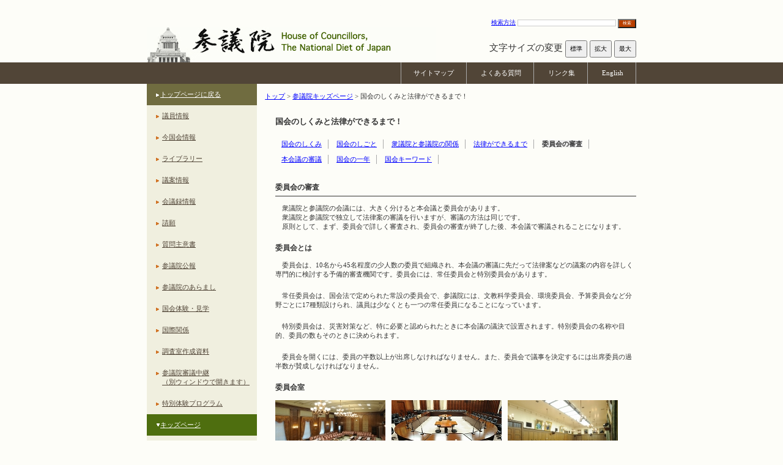

--- FILE ---
content_type: text/html
request_url: https://www.sangiin.go.jp/japanese/kids/html/shikumi/iinkai.html
body_size: 5881
content:
<!DOCTYPE html>
<html lang="ja">
<head>
<meta charset="utf-8">

<title>委員会の審査：国会のしくみと法律ができるまで！：キッズページ：参議院</title>
<link rel="stylesheet" title="" href="/common/css/import_h25.css"  media="all">
<link rel="alternate stylesheet"  media="all" title="small" href="/common/css/small_h25.css">
<link rel="alternate stylesheet"  media="all" title="medium" href="/common/css/medium_h25.css">
<link rel="alternate stylesheet"  media="all" title="large" href="/common/css/large_h25.css">
<script  src="/common/js/fontsizer.js"></script>
<!--local file for KIDS-->
<link rel="stylesheet"  media="all" href="/japanese/kids/css/kids_style.css">
<!--//local file for KIDS-->

<script src="/common/js/jquery.min.js"></script> <!-- google オリジナルを流用コピー -->
<script src="/common/js/common.js"></script>

</head>
<body id="kids_html">
<div id="OutWrapper"> 
  <!--　ラッパーここから　-->
  <div id="Wrapper"> 
    <!--　ヘッダーここから　-->
<div id="Header">
<div id="skip">
<a href="#ContentsBox">本文へ</a>
</div>

      <div id="HeadLeft">
        <p id="Logo"><a href="../../../../index.htm"><img src="/common/images/layout/logo.jpg" alt="参議院"></a></p>
      </div>
      <div id="Headright">
        <form action="/cgi-bin/search/search.cgi" method="get">
          <a href="/cgi-bin/search/search.cgi">検索方法</a>
          <input type="text"name="q" id="q" class="font12px" value="" size="20" title="ここに検索語を入力してください">
          <button type="submit" name="search" id="SearBtn" value="検索" title="サイト内検索を実行します">検索</button>
        </form>
        <div id="FonSiBox">
          <ul id="FontSizer">
            <li>文字サイズの変更</li>
            <li><button type="button" class="sizebutton" name="small_button" value="small" onclick="return selectStyle('small')">標準</button></li>
	    <li><button type="button" class="sizebutton" name="medium_button" value="medium" onclick="return selectStyle('medium')">拡大</button></li>
	    <li><button type="button" class="sizebutton" name="large_button" value="large" onclick="return selectStyle('large')">最大</button></li>
          </ul>
        </div>
      </div>
    </div>
    <!--//　ヘッダーここまで　--> 
    <!--　グローバルナビゲーションここから　-->
    <div id="PrimaryNavi0">
      <div id="PrimaryNavi">
        <ul id="GlobalNavi">
          <li id="Sitemap"><a href="/japanese/sitemap/index.html">サイトマップ</a></li>
          <li id="Faq"><a href="/japanese/goiken_gositumon/faq/index.html">よくある質問</a></li>
          <li id="Link"><a href="/japanese/link/index.html">リンク集</a></li>
          <li id="English"><a href="/eng/index.htm"><span lang="en">English</span></a></li>
        </ul>
      </div>
    </div>
    <!--//　グローバルナビゲーションここまで　-->
    <div class="clearing"><img src="/common/images/layout/spacer.gif" alt="" width="1" height="1"></div>
    <!--　ローカルコンテンツボックスここから　-->
    <div id="LocalContents"> 
      <!--　左ボックスここから　-->
	  <div id="LocalLeft">
	   <ul class="local_navigation">
		<li id="HomeLink"><a href="/">トップページに戻る</a></li>
		<li><a href="/japanese/joho1/kousei/giin/current/yakuin.htm">議員情報</a></li>
		<li><a href="/japanese/kon_kokkaijyoho/index.html">今国会情報</a></li>
		<li><a href="/japanese/kaiki/index.html">ライブラリー</a></li>
		<li><a href="/japanese/joho1/kousei/gian/current/gian.htm">議案情報</a></li>
		<li><a href="/japanese/joho1/kaigirok/kaigirok.htm">会議録情報</a></li>
		<li><a href="/japanese/joho1/kousei/seigan/current/seigan.htm">請願</a></li>
		<li><a href="/japanese/joho1/kousei/syuisyo/current/syuisyo.htm">質問主意書</a></li>
		<li><a href="/japanese/joho1/kousei/koho/current/koho.htm">参議院公報</a></li>
		<li><a href="/japanese/aramashi/index.html">参議院のあらまし</a></li>
		<li><a href="/japanese/taiken/bochou/kengaku.html">国会体験・見学</a></li>
		<li><a href="/japanese/kokusai_kankei/index.html">国際関係</a></li>
		<li><a href="/japanese/annai/chousa/index.html">調査室作成資料</a></li>
		<li><a href="https://www.webtv.sangiin.go.jp" target="_blank">参議院審議中継<br>（別ウィンドウで開きます）</a></li>
		<li><a href="/japanese/taiken/t_program/t_program.html">特別体験プログラム</a></li>
		<li id="OnLink"><a href="/japanese/kids/index.html">キッズページ</a></li>
	  </ul>
	</div>
	<!--//左ボックスここまで　-->
 
      <!--　右ボックスここから　-->
      <div id="LocalRight"> 
        <!--　パンくずここから　-->
        <div id="BreadCrimbs">
          <ol>
            <li><a href="/">トップ</a> &gt; </li>
            <li><a href="../../index.html">参議院キッズページ</a> &gt; </li>
            <li>国会のしくみと法律ができるまで！</li>
          </ol>
        </div>
        <!--//　パンくずここまで　--> 
        <!--　コンテンツここから　-->
        <div id="ContentsBox">
          <h1>国会のしくみと法律ができるまで！</h1>
          <ul class="kids_loacl_nav">
            <li><a href="index.html">国会のしくみ</a></li>
            <li><a href="shigoto.html">国会のしごと</a></li>
            <li><a href="kankei.html">衆議院と参議院の関係</a></li>
            <li><a href="houritsu.html">法律ができるまで</a></li>
            <li><a class="active" href="iinkai.html">委員会の審査</a></li>
            <li><a href="honkaigi.html">本会議の審議</a></li>
            <li><a href="ichinen.html">国会の一年</a></li>
            <li><a href="keyword.html">国会キーワード</a></li>
          </ul>
          <h2>委員会の審査</h2>
	<div style="margin: 0;">
          <p class="mb0">衆議院と参議院の会議には、大きく分けると本会議と委員会があります。</p>
          <p class="mb0">衆議院と参議院で独立して法律案の審議を行いますが、審議の方法は同じです。</p>
          <p>原則として、まず、委員会で詳しく審査され、委員会の審査が終了した後、本会議で審議されることになります。</p>
	</div>
          
          <h3>委員会とは</h3>
          <p>委員会は、10名から45名程度の少人数の委員で組織され、本会議の審議に先だって法律案などの議案の内容を詳しく専門的に検討する予備的審査機関です。委員会には、常任委員会と特別委員会があります。</p>
          <p>常任委員会は、国会法で定められた常設の委員会で、参議院には、文教科学委員会、環境委員会、予算委員会など分野ごとに17種類設けられ、議員は少なくとも一つの常任委員になることになっています。</p>
          <p>特別委員会は、災害対策など、特に必要と認められたときに本会議の議決で設置されます。特別委員会の名称や目的、委員の数もそのときに決められます。</p>
          <p>委員会を開くには、委員の半数以上が出席しなければなりません。また、委員会で議事を決定するには出席委員の過半数が賛成しなければなりません。</p>
          <h3>委員会室</h3>
          <ul class="img_three_col">
          <li class="w180"><img src="images/05_02_A-180x140.jpg" width="180" height="125" alt="第一員会室"><span>第一委員会室</span></li>
          <li class="w180"><img src="images/05_02_B-180x140.jpg" width="180" height="125" alt="第二十二委員会室"><span>第二十二委員会室</span></li>
          <li class="w180 last"><img src="images/05_02_C-180x140.jpg" width="180" height="125" alt="第三委員会室"><span>第三委員会室</span></li>
          </ul>
         <p class="mb20 img_fl"><img src="images/05_02_D-165x210.jpg" width="165" height="195" alt="委員会室の配席"><span class="caption">委員会室の配席</span></p>
          <p class="mb0">委員会室の配置は、大きく分けて学校の教室型と馬蹄型（馬のひづめのようなU字型）があり、参議院の委員会室の多くは馬蹄型をしています。</p>
	  <p class="mb0">委員長は、中央の委員長席に座り、公正な立場で委員会を進行します。</p>
	  <p class="mb0">委員長席の左右両側には委員席があります。右側を最大会派、左側を第二会派以下が座ります。委員は、会派ごとに集まって座り、質疑、討論、採決に加わります。</p>
	  <p>委員長席の正面には答弁者席があります。当日の議題によって異なりますが、法律案を提案した議員や大臣、副大臣、大臣政務官などが座り、法律案の説明や、委員からの質疑に答弁します。</p>

		 <h3 class="clear">委員会の審査方法</h3>
         <p class="img_fr"><img src="images/05_02_E.jpg" width="250" height="166" alt="委員会風景"></p>
         <p class="mb0">法律案は、まず、委員会で詳しく専門的に議論されます。</p>
         <p class="mb0">これを審査といいます。</p>
         <p>委員会の審査には、決められた手順があり、法律案は、次のようなプロセスで細かく審査されます。</p>
		<dl class="kids_dl_C clear">
        <dt>1.趣旨説明</dt>
        <dd>第１段階が、趣旨説明です。<br>
        趣旨説明とは、法律案の提案者が、提案した理由とその内容を委員に対して説明することです。内閣提出の法律案の場合は、担当する大臣が趣旨説明を行います。</dd>
        <dt>2.質疑</dt>
        <dd>趣旨説明が終わると次に、第２段階の質疑に入ります。<br>
        質疑とは、委員が、法律案の提案者や大臣などに対して法律案の疑問点について質問することです。質疑者は、あらかじめ割り当てられた持ち時間の範囲内で、様々な質問をしていきます。<br>
        質疑に対しては、法律案の提案者や大臣、副大臣、大臣政務官などが答弁します。さらに、参考人として学識経験者の方などに委員会に出席してもらい、専門的な意見を聴いたり、公聴会を開いて利害関係者などから意見を聴いたりすることもあります。<br>
        その後、委員は、この法律案を修正した方がよいと思う場合には、修正案を提出することができます。</dd>
        <dt>3.討論</dt>
        <dd>質疑が終了すると、第３段階の討論に入ります。<br>
        討論とは、委員同士が賛成・反対の立場を明らかにして、法律案に対する意見を述べることです。討論が行われる場合は、反対、賛成の順に行い、反対や賛成すべき理由を具体的にアピールします。</dd>
        <dt>4.採決</dt>
        <dd>討論が終了すると、第４段階の採決を行います。<br>
        採決とは、多数決により委員会としての結論を出すことです。賛成の委員が挙手（または起立）をして、過半数であれば可決となります。</dd>
        </dl>
        <p>法律案は、委員会での審査が終わると本会議で審議されます。</p>
        </div>
        <!--//　コンテンツここまで　--> 
        
      </div>
      <!--//右ボックスここまで　-->
      <div class="clearing"><img src="/common/images/layout/spacer.gif" alt="" width="1" height="1"></div>
      
      <!--　コンテンツ下ナビゲーションここから　-->
      <div id="BottomNavi0">
        <div id="BottomNavi">
          <ul id="SecondaryNavi">
            <li id="Guide"><a href="/japanese/riyouannai/index.html">利用案内</a></li>
            <li id="Copy"><a href="/japanese/chosakuken/index.html">著作権</a></li>
            <li id="Immunity"><a href="/japanese/menseki/index.html">免責事項</a></li>
            <li id="Opinion"><a href="/japanese/goiken_gositumon/index.html">ご意見・ご質問</a></li>
          </ul>
        </div>
      </div>
      <!--//　コンテンツ下ナビゲーションここまで　--> 
      
    </div>
    <!--//　ローカルコンテンツボックスここまで　-->

<!-- トップへ戻るCSS方式 -->
<div id="page_top"><a href="#">ページの<br>先頭へ</a></div>

    <!--　フッターここから　-->
    <div id="Footer"> <small><span lang="en">All rights reserved. Copyright(c) , House of Councillors, The National Diet of Japan</span></small> </div>
    <!--//　フッターここまで　--> 
  </div>
  <!--//　ラッパーここまで　--> 
</div>
</body>
</html>



--- FILE ---
content_type: text/css
request_url: https://www.sangiin.go.jp/common/css/import_h25.css
body_size: 364
content:
@charset "utf-8";
/* CSS import */

@import url("base_h25.css");
@import url("global_navi_h25.css");
@import url("contents_h25.css");




--- FILE ---
content_type: text/css
request_url: https://www.sangiin.go.jp/japanese/kids/css/kids_style.css
body_size: 2667
content:
@charset "utf-8";

/*common KIDSページ共通スタイル*/

#kids_html #ContentsBox { text-align:left; }

#kids_html #ContentsBox h1{
	margin-bottom:0.5em;
        font-size:120%;
}
#kids_html #ContentsBox h2,
#kids_html #ContentsBox h3,
#kids_html #ContentsBox h4,
#kids_html #ContentsBox h5,
#kids_html #ContentsBox h6 {
	margin-bottom:1em;
}

#kids_html #ContentsBox h2{
	border-bottom:0.0625rem solid #333;
	padding-bottom:0.3125rem;
        font-size:110%;
}

#kids_html #ContentsBox h2.link_txt {
	font-size:100%;
	border:none;
	margin-bottom:0;
	background:url(/common/images/navigation/icn01.gif) 0 50% no-repeat;
	padding-left:0.625rem;
	line-height:140%;
	margin-bottom:1em;
        font-size:110%;
}

#kids_html #ContentsBox h3{
	font-size:105%;
}

#kids_html #ContentsBox h4{
	font-size:100%;
}

#kids_html #ContentsBox p{
	text-indent:1em;
	margin-bottom:1.25rem;
}

#kids_html #ContentsBox p.normal_indent{
	text-indent:0;
}

#kids_html #ContentsBox p.mb0{
	text-indent:1em;
	margin-bottom:0rem;
}

#kids_html #ContentsBox ul li { list-style:none; }
#kids_html #ContentsBox dl,
#kids_html #ContentsBox dl dt,
#kids_html #ContentsBox dl dd
 { margin:0 ; padding:0; }

#kids_html #ContentsBox .ta_r {text-align:right;}
#kids_html #ContentsBox .ta_l {text-align:left;}
#kids_html #ContentsBox .ta_c {text-align:center;}

#kids_html #ContentsBox .fl_l { float:left; }
#kids_html #ContentsBox .fl_r { float:right; }


#kids_html #ContentsBox .img_fl { text-indent:0; float:left; padding-right:0.625rem; }
#kids_html #ContentsBox .img_fr { text-indent:0; float:right; padding-left:0.625rem; }
#kids_html #ContentsBox .img_center { text-indent:0; text-align:center; }
#kids_html #ContentsBox .caption { display:block; font-size:0.75rem; font-weight:bold; }

#kids_html #ContentsBox .clear { clear:both; }

#kids_html #ContentsBox .red { color:#CC0000;}
#kids_html #ContentsBox .green { color:#006633;}

#kids_html #ContentsBox .link_txt_r {
	text-align:right;
}

#kids_html #ContentsBox .link_txt_mark{
	background:url(/common/images/navigation/icn01.gif) 0 50% no-repeat;
	padding-left:0.625rem;
	line-height:140%;
	margin-bottom:1em;
}

ul.kids_index_link {
text-align:left;
margin:0.875rem 1.5625rem;
}

ul.kids_index_link li {
list-style-type:none;
background:url(/common/images/navigation/icn01.gif) left 0.3125rem no-repeat;
padding-left:0.625rem;
line-height:140%;
margin-bottom:1em;
}

ul.kids_index_link li ul li {
list-style-type:none;
padding-left:0.625rem;
line-height:140%;
margin-bottom:1em;
}



/*写真リスト2カラム*/
#kids_html #ContentsBox .img_two_col {
	overflow:hidden;
	_zoom:1;
	margin:0 auto 1.875rem;
}

#kids_html #ContentsBox .img_two_col li {
	float:left;
	margin-right:0.625rem;
}

#kids_html #ContentsBox .img_two_col li.last {
	margin-right:0;
}

#kids_html #ContentsBox .img_col375  {
	width:41.25rem;
}

/*写真リスト3カラム*/
#kids_html #ContentsBox .img_three_col {
	overflow:hidden;
	_zoom:1;
	margin:0 auto 1.25rem;
}

#kids_html #ContentsBox .img_three_col li {
	float:left;
	margin-right:0.625rem;
}

#kids_html #ContentsBox .img_three_col li span {
	font-size:0.75rem;
	display:block;
	line-height:1.2em;
	
	font-weight:bold;
}


#kids_html #ContentsBox .img_three_col li.w190 {
	width:11.875rem;
}

#kids_html #ContentsBox .img_three_col li.w180 {
	width:11.25rem;
}

#kids_html #ContentsBox .img_three_col li.last {
	margin-right:0;
}


/*リストテンプレA-B*/
#kids_html #ContentsBox .kids_list_A li {
	margin-bottom:1.25rem;
	font-weight:bold;
}

#kids_html #ContentsBox .kids_list_A li .note {
	font-weight:normal;
	padding-left:1em;
	font-size:95%;
	display:block;
}

#kids_html #ContentsBox .kids_list_B li {
	font-weight:bold;
	font-size:120%;
}



/*定義リストテンプレA-C*/
#kids_html #ContentsBox .kids_dl_A dt{
	font-size:130%;
	font-weight:bold;
	margin-bottom:1em;
}

#kids_html #ContentsBox .kids_dl_A dd{
	margin-bottom:1.25rem;
}

#kids_html #ContentsBox .kids_dl_A_2 dt{
	font-size:105%;
	font-weight:bold;
	margin-bottom:1em;
}

#kids_html #ContentsBox .kids_dl_A_2 dd{
	margin-bottom:1.25rem;
}

#kids_html #ContentsBox .kids_dl_B {
	overflow:hidden;
}

#kids_html #ContentsBox .kids_dl_B dt{
	clear:both;
	font-size:130%;
	font-weight:bold;
	margin-bottom:1em;
	display:block;
}


#kids_html #ContentsBox .kids_dl_B dd.img_fl{
	display:block;
}


#kids_html #ContentsBox .kids_dl_B dd.img_fl{
	float:left;
	width:13.125rem;
	margin-bottom:1.25rem;
	padding-right:0.625rem;
}

#kids_html #ContentsBox .kids_dl_C{
	padding:0.9375rem;
	border:0.0625rem solid #333;
	margin-bottom:1.25rem;
	
}

#kids_html #ContentsBox .kids_dl_C dt{
	font-weight:bold;
	font-size:130%;
	margin-bottom:0.5em;
	
}

#kids_html #ContentsBox .kids_dl_C dd{
	margin-bottom:1em;
	
}

#kids_html #ContentsBox .kids_dl_C .big {
	font-size:130%;
	font-weight:bold;
}

#kids_html #ContentsBox .kids_dl_C{
	padding:0.9375rem;
	border:0.0625rem solid #333;
	margin-bottom:1.25rem;
	
}


/*himitsu 個別スタイル*/
/*おしえてコーナー*/
#kids_html #ContentsBox .oshiete{
	border:0.0625rem dotted #333333;
	padding:1.25rem;
	margin-bottom:1.25rem;
	overflow:hidden;
}

#kids_html #ContentsBox .oshiete dt span{
	color:#C00;
	font-weight:bold;
}

#kids_html #ContentsBox .oshiete dd span{
	color:#00F;
	font-weight:bold;
}

#kids_html #ContentsBox .oshiete dd.photo{
	float:left;
	padding-top:0.5em;
	padding-right:0.9375rem;
}



#kids_html #ContentsBox .kids_dl_D{/*本会議の審査用*/
	width:19.625rem;
	padding-left:18.1875rem;
	*padding-left:0.625rem;
	*width:18.9375rem;
	}

#kids_html #ContentsBox .kids_dl_D dt{
	font-weight:bold;
	font-size:110%;
	margin-bottom:0.5em;
	
}

#kids_html #ContentsBox .kids_dl_D dd{
	margin-bottom:1em;
	
}


/*shikumi 個別スタイル*/

#kids_html .kids_loacl_nav {
	overflow:hidden;
	margin:1.25rem 0;
}

#kids_html .kids_loacl_nav li {
	margin:0rem 0rem 0.625rem 0rem;
	padding:0rem 0.625rem 0rem 0.625rem;
	list-style:none;
	border-right: 0.0625rem solid #aaa;
	display:inline-block;
	*display: inline; /*IE7*/ 
    *zoom: 1; /*IE7*/
	
}

#kids_html .kids_loacl_nav li a.active {
	font-weight:bold;
	color:#333333;
	text-decoration:none;
	background:#eee;
}

#kids_html #ContentsBox table{
	border-collapse:collapse;
	border:0.0625rem solid #333;
	margin-bottom:1.25rem;
}

#kids_html #ContentsBox table th,
#kids_html #ContentsBox table td{
	border:0.0625rem solid #333;
	padding:0.3125rem;
	vertical-align:top;
}

#kids_html #ContentsBox table thead th{
	background:#CCC;
}

#kids_html #ContentsBox table tbody th{
	background:#f5f5f5;
}


#kids_html #ContentsBox .kids_dl_C{
	padding:0.9375rem;
	border:0.0625rem solid #333;
	margin-bottom:1.25rem;
	
}

#kids_html #ContentsBox .kids_schedule dt{
	font-weight:bold;
	font-size:130%;
	margin-top:1em;
	margin-bottom:0.5em;
	
}

#kids_html #ContentsBox .kids_schedule dd{
	font-weight:bold;
	font-size:110%;
	margin-bottom:0.5em;
	
}

#kids_html #ContentsBox .kids_schedule dd dl dt{
	font-weight:bold;
	font-size:100%;
	margin-bottom:0;
	
}

#kids_html #ContentsBox .kids_schedule dd dl dd{
	font-size:84%;
	font-weight:normal;
	padding-left:1.0em;
	
}

#kids_html #ContentsBox .kids_schedule{
	overflow:hidden;
	padding:0 0.9375rem 0.9375rem;
	border:0.0625rem solid #333;
	margin-bottom:1.25rem;
}

/*play 個別スタイル*/
#kids_html #ContentsBox .kids_quiz {
}

#kids_html #ContentsBox .kids_quiz dt{
	margin-bottom:1em;
	font-weight:bold;
}
#kids_html #ContentsBox .kids_quiz dd{
	margin-bottom:1.875rem;
	padding-left:1.875rem;
}

#kids_html #ContentsBox .kids_quiz dd ul{
	overflow:hidden;
}

#kids_html #ContentsBox .kids_quiz dd ul li{
	float:left;
	margin-right:1.25rem;
}

#kids_html #ContentsBox .kids_quiz dd ul li.long{
	float:none;
}

	
#kids_html #ContentsBox .title_area{
	overflow:hidden;
	_zoom:1;
	margin:0;
	padding:0;
}

#kids_html #ContentsBox .title_area h1{
	float:left;
	padding:0;
}

#kids_html #ContentsBox .title_area p.link_txt_r{
	margin:0;
	padding:0;
}


/* clearfix
-------------------------------------------------------------------------------- */
#kids_html #ContentsBox .clearfix {
	display: inline-table;
	min-height: 1%;
}

#kids_html #ContentsBox .clearfix:after{
	content:"";
	display:block;
	height:0rem;
	clear:both;
	visibility:hidden;
}

/* Hides from IE-mac \*/

* html #kids_html #ContentsBox .clearfix{
	height: 1%;
}

#kids_html #ContentsBox .clearfix {
	display: block;
}
/* End hide from IE-mac */





--- FILE ---
content_type: text/css
request_url: https://www.sangiin.go.jp/common/css/medium_h25.css
body_size: 1181
content:
@charset "UTF-8";
/* Para style */

/* ヘッダー部分 */
div#Headleft {font-size:0.85em; }

/* 検索 */
div#Headright form {font-size:0.70em; }
div#Headright input {font-size:1.1em; }
div#Headright button {font-size:1.0em; }

/* 文字サイズ */
/*div#FonSiBox button {font-size:1.0em; }*/
div#FonSiBox {font-size:0.93em;}
div#FonSiBox button {font-size:1.0em; line-height:22px; }

/* グローバルナビ */
div#PrimaryNavi {font-size:1.0em; }
/*div#PrimaryNavi {font-size:0.85em; }*/

/* ホームコンテンツ */
div#HomeContents {font-size:1.0em; }

/* コンテンツ左 */
div#LocalLeft {font-size:1.0em; }

/* コンテンツ左 「トップに戻る背景高さ」*/
dl.local_navigation dt#HomeLink {line-height:120%; }

/* コンテンツ右 */
div#LocalRight {font-size:1.0em; }

/* コンテンツ下 */
div#BottomNavi {font-size:1.0em; }

/* フッター */
div#Footer {font-size:1.0em; }



--- FILE ---
content_type: text/css
request_url: https://www.sangiin.go.jp/common/css/large_h25.css
body_size: 1182
content:
@charset "UTF-8";
/* Para style */

/* ヘッダー左部分 */
div#Headleft {font-size:1.4em; }

/* 検索 */
div#Headright form {font-size:1.20em; }
div#Headright input {font-size:1.4em; }
div#Headright button {font-size:1.4em; }

/* 文字サイズ */
/*div#FonSiBox button {font-size:1.4em; }*/
div#FonSiBox {font-size:1.86em;}
div#FonSiBox button {font-size:1.4em; line-height:22px; }

/* グローバルナビ */
div#PrimaryNavi {font-size:1.4em; }
/*div#PrimaryNavi {font-size:1.4em; }*/

/* ホームコンテンツ */
div#HomeContents {font-size:1.4em; }

/* コンテンツ左 */
div#LocalLeft {font-size:1.4em; }

/* コンテンツ左 「トップに戻る背景高さ」*/
dl.local_navigation dt#HomeLink {line-height:120%; }

/* コンテンツ右 */
div#LocalRight {font-size:1.4em; }

/* コンテンツ下 */
div#BottomNavi {font-size:1.4em; }

/* フッター */
div#Footer {font-size:1.4em; }



--- FILE ---
content_type: application/javascript
request_url: https://www.sangiin.go.jp/common/js/common.js
body_size: 1038
content:
// JavaScript Document

$(function(){
    $('#page_top a').click(function(){
			//$("#skip a").attr('tabindex' , '0'); R5 JIS�Ή��폜
			$('html, body').animate({scrollTop:0}, 'slow').promise().done(function() {
							$("#skip a").focus();
					});
			return false;
    });
		var pagetop = $('#page_top');   
			pagetop.hide();
			$(window).scroll(function () {
					var w = window.innerWidth;
					var base_width = $('#HomeContents').width();
					var pos = (w - base_width) / 2;
					if ($(this).scrollTop() > 100) {
						if (pos > 0){ //R5JIS�Ή���������
							pagetop.fadeIn().css({
									'right': pos + 'px'
						});}
						else{	pagetop.fadeIn().css({
									'right': 0 + 'px'
						});} //R5JIS�Ή������܂�

					} else {
							pagetop.fadeOut();
					}
			});
});